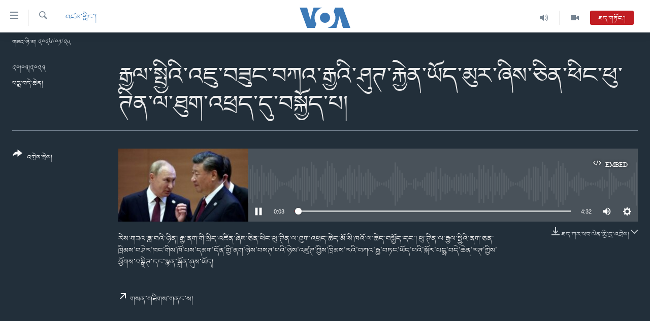

--- FILE ---
content_type: text/html; charset=utf-8
request_url: https://www.voatibetan.com/a/xi-jinping-to-visit-putin-under-shadow-of-war-crimes-warrant/7012778.html
body_size: 11058
content:

<!DOCTYPE html>
<html lang="bo" dir="ltr" class="no-js">
<head>
<link href="/Content/responsive/VOA/bo-CN/VOA-bo-CN.css?&amp;av=0.0.0.0&amp;cb=306" rel="stylesheet"/>
<script src="https://tags.voatibetan.com/voa-pangea/prod/utag.sync.js"></script> <script type='text/javascript' src='https://www.youtube.com/iframe_api' async></script>
<script type="text/javascript">
//a general 'js' detection, must be on top level in <head>, due to CSS performance
document.documentElement.className = "js";
var cacheBuster = "306";
var appBaseUrl = "/";
var imgEnhancerBreakpoints = [0, 144, 256, 408, 650, 1023, 1597];
var isLoggingEnabled = false;
var isPreviewPage = false;
var isLivePreviewPage = false;
if (!isPreviewPage) {
window.RFE = window.RFE || {};
window.RFE.cacheEnabledByParam = window.location.href.indexOf('nocache=1') === -1;
const url = new URL(window.location.href);
const params = new URLSearchParams(url.search);
// Remove the 'nocache' parameter
params.delete('nocache');
// Update the URL without the 'nocache' parameter
url.search = params.toString();
window.history.replaceState(null, '', url.toString());
} else {
window.addEventListener('load', function() {
const links = window.document.links;
for (let i = 0; i < links.length; i++) {
links[i].href = '#';
links[i].target = '_self';
}
})
}
var pwaEnabled = false;
var swCacheDisabled;
</script>
<meta charset="utf-8" />
<title>རྒྱལ་སྤྱིའི་འཇུ་བཟུང་བཀའ་རྒྱའི་ཤུཊ་རྐྱེན་ཡོད་མུར་ཞིས་ཅིན་ཕིང་ཕུ་ཊིན་ལ་ཐུག་འཕྲད་དུ་བསྐྱོད་པ།</title>
<meta name="description" content="རེས་གཟའ་ཟླ་བའི་ཉིན། རྒྱ་ནག་གི་སྲིད་འཛིན་ཞིས་ཅིན་ཕིང་ཕུ་ཊིན་ལ་ཐུག་འཕྲད་ཆེད་མོ་སི་ཁའོ་ལ་ཆེད་བསྐྱོད་དང་། ཕུ་ཊིན་ལ་རྒྱལ་སྤྱིའི་ནག་ཅན་ཁྲིམས་བཤེར་ཁང་གིས་ཁོ་པས་དམག་དོན་གྱི་ནག་ཉེས་བསཊ་པའི་ཉེས་འཛུཊ་ཀྱིས་ཁྲིམས་རའི་བཀའ་རྒྱ་བཏང་ཡོད་པའི་སྐོར་པདྨ་བདེ་ཆེན་ལཊ་ཀྱིས་ཕྱོགས་བསྒྲིཊ་དང་སྙན་སྒྲོན་ཞུས་ཡོད།" />
<meta name="keywords" content="འཛམ་གླིང་།, VOA Tibetan, Tibet News, Dalai Lama, Sikyong, Tibetan TV, Voice of America, CTA, US Tibet, Kunleng, , Xi Jinping to Visit Putin Under Shadow of War-Crimes Warrant , རེས་གཟའ་ཟླ་བའི་ཉིན། རྒྱ་ནག་གི་སྲིད་འཛིན་ཞིས་ཅིན་ཕིང་ཕུ་ཊིན་ལ་ཐུག་འཕྲད་ཆེད། མོ་སི་ཁའོ་ལ་ཆེད་བསྐྱོད་བྱ" />
<meta name="viewport" content="width=device-width, initial-scale=1.0" />
<meta http-equiv="X-UA-Compatible" content="IE=edge" />
<meta name="robots" content="max-image-preview:large"><meta property="fb:pages" content="131905013511959" />
<meta name="msvalidate.01" content="3286EE554B6F672A6F2E608C02343C0E" />
<link href="https://www.voatibetan.com/a/xi-jinping-to-visit-putin-under-shadow-of-war-crimes-warrant/7012778.html" rel="canonical" />
<meta name="apple-mobile-web-app-title" content="ཨ་རིའི་རླུང་འཕྲིན་ཁང་།" />
<meta name="apple-mobile-web-app-status-bar-style" content="black" />
<meta name="apple-itunes-app" content="app-id=632618796, app-argument=//7012778.ltr" />
<meta content="རྒྱལ་སྤྱིའི་འཇུ་བཟུང་བཀའ་རྒྱའི་ཤུཊ་རྐྱེན་ཡོད་མུར་ཞིས་ཅིན་ཕིང་ཕུ་ཊིན་ལ་ཐུག་འཕྲད་དུ་བསྐྱོད་པ།" property="og:title" />
<meta content="རེས་གཟའ་ཟླ་བའི་ཉིན། རྒྱ་ནག་གི་སྲིད་འཛིན་ཞིས་ཅིན་ཕིང་ཕུ་ཊིན་ལ་ཐུག་འཕྲད་ཆེད་མོ་སི་ཁའོ་ལ་ཆེད་བསྐྱོད་དང་། ཕུ་ཊིན་ལ་རྒྱལ་སྤྱིའི་ནག་ཅན་ཁྲིམས་བཤེར་ཁང་གིས་ཁོ་པས་དམག་དོན་གྱི་ནག་ཉེས་བསཊ་པའི་ཉེས་འཛུཊ་ཀྱིས་ཁྲིམས་རའི་བཀའ་རྒྱ་བཏང་ཡོད་པའི་སྐོར་པདྨ་བདེ་ཆེན་ལཊ་ཀྱིས་ཕྱོགས་བསྒྲིཊ་དང་སྙན་སྒྲོན་ཞུས་ཡོད།" property="og:description" />
<meta content="article" property="og:type" />
<meta content="https://www.voatibetan.com/a/xi-jinping-to-visit-putin-under-shadow-of-war-crimes-warrant/7012778.html" property="og:url" />
<meta content="ཝི་ཨོ་ཨེ།" property="og:site_name" />
<meta content="https://www.facebook.com/voatibetan" property="article:publisher" />
<meta content="https://gdb.voanews.com/d0e16c84-be0f-4336-a7b6-9d21dd7bab9c_w1200_h630.jpg" property="og:image" />
<meta content="1200" property="og:image:width" />
<meta content="630" property="og:image:height" />
<meta content="501398666537763" property="fb:app_id" />
<meta content="པདྨ་བདེ་ཆེན།" name="Author" />
<meta content="player" name="twitter:card" />
<meta content="@VOA_Tibet_News" name="twitter:site" />
<meta content="https://www.voatibetan.com/embed/player/article/7012778.html" name="twitter:player" />
<meta content="435" name="twitter:player:width" />
<meta content="314" name="twitter:player:height" />
<meta content="https://voa-audio.voanews.eu/vti/2023/03/20/01000000-0aff-0242-b49f-08db293800ad_32k.mp3" name="twitter:player:stream" />
<meta content="audio/mp3; codecs=&quot;mp3&quot;" name="twitter:player:stream:content_type" />
<meta content="རྒྱལ་སྤྱིའི་འཇུ་བཟུང་བཀའ་རྒྱའི་ཤུཊ་རྐྱེན་ཡོད་མུར་ཞིས་ཅིན་ཕིང་ཕུ་ཊིན་ལ་ཐུག་འཕྲད་དུ་བསྐྱོད་པ།" name="twitter:title" />
<meta content="རེས་གཟའ་ཟླ་བའི་ཉིན། རྒྱ་ནག་གི་སྲིད་འཛིན་ཞིས་ཅིན་ཕིང་ཕུ་ཊིན་ལ་ཐུག་འཕྲད་ཆེད་མོ་སི་ཁའོ་ལ་ཆེད་བསྐྱོད་དང་། ཕུ་ཊིན་ལ་རྒྱལ་སྤྱིའི་ནག་ཅན་ཁྲིམས་བཤེར་ཁང་གིས་ཁོ་པས་དམག་དོན་གྱི་ནག་ཉེས་བསཊ་པའི་ཉེས་འཛུཊ་ཀྱིས་ཁྲིམས་རའི་བཀའ་རྒྱ་བཏང་ཡོད་པའི་སྐོར་པདྨ་བདེ་ཆེན་ལཊ་ཀྱིས་ཕྱོགས་བསྒྲིཊ་དང་སྙན་སྒྲོན་ཞུས་ཡོད།" name="twitter:description" />
<link rel="amphtml" href="https://www.voatibetan.com/amp/xi-jinping-to-visit-putin-under-shadow-of-war-crimes-warrant/7012778.html" />
<script src="/Scripts/responsive/infographics.b?v=dVbZ-Cza7s4UoO3BqYSZdbxQZVF4BOLP5EfYDs4kqEo1&amp;av=0.0.0.0&amp;cb=306"></script>
<script src="/Scripts/responsive/loader.b?v=Q26XNwrL6vJYKjqFQRDnx01Lk2pi1mRsuLEaVKMsvpA1&amp;av=0.0.0.0&amp;cb=306"></script>
<link rel="icon" type="image/svg+xml" href="/Content/responsive/VOA/img/webApp/favicon.svg" />
<link rel="alternate icon" href="/Content/responsive/VOA/img/webApp/favicon.ico" />
<link rel="apple-touch-icon" sizes="152x152" href="/Content/responsive/VOA/img/webApp/ico-152x152.png" />
<link rel="apple-touch-icon" sizes="144x144" href="/Content/responsive/VOA/img/webApp/ico-144x144.png" />
<link rel="apple-touch-icon" sizes="114x114" href="/Content/responsive/VOA/img/webApp/ico-114x114.png" />
<link rel="apple-touch-icon" sizes="72x72" href="/Content/responsive/VOA/img/webApp/ico-72x72.png" />
<link rel="apple-touch-icon-precomposed" href="/Content/responsive/VOA/img/webApp/ico-57x57.png" />
<link rel="icon" sizes="192x192" href="/Content/responsive/VOA/img/webApp/ico-192x192.png" />
<link rel="icon" sizes="128x128" href="/Content/responsive/VOA/img/webApp/ico-128x128.png" />
<meta name="msapplication-TileColor" content="#ffffff" />
<meta name="msapplication-TileImage" content="/Content/responsive/VOA/img/webApp/ico-144x144.png" />
<link rel="alternate" type="application/rss+xml" title="VOA - Top Stories [RSS]" href="/api/" />
<link rel="sitemap" type="application/rss+xml" href="/sitemap.xml" />
</head>
<body class=" nav-no-loaded cc_theme pg-media js-category-to-nav pg-audio nojs-images date-time-enabled">
<script type="text/javascript" >
var analyticsData = {url:"https://www.voatibetan.com/a/xi-jinping-to-visit-putin-under-shadow-of-war-crimes-warrant/7012778.html",property_id:"486",article_uid:"7012778",page_title:"རྒྱལ་སྤྱིའི་འཇུ་བཟུང་བཀའ་རྒྱའི་ཤུཊ་རྐྱེན་ཡོད་མུར་ཞིས་ཅིན་ཕིང་ཕུ་ཊིན་ལ་ཐུག་འཕྲད་དུ་བསྐྱོད་པ།",page_type:"clipsexternal",content_type:"audio",subcontent_type:"clipsexternal",last_modified:"2023-03-20 14:05:13Z",pub_datetime:"2023-03-20 12:03:34Z",pub_year:"2023",pub_month:"03",pub_day:"20",pub_hour:"12",pub_weekday:"Monday",section:"འཛམ་གླིང་།",english_section:"world",byline:"པདྨ་བདེ་ཆེན།",categories:"world",tags:"voa tibetan, tibet news, dalai lama, sikyong, tibetan tv, voice of america, cta, us tibet, kunleng, ;xi jinping to visit putin under shadow of war-crimes warrant ;རེས་གཟའ་ཟླ་བའི་ཉིན། རྒྱ་ནག་གི་སྲིད་འཛིན་ཞིས་ཅིན་ཕིང་ཕུ་ཊིན་ལ་ཐུག་འཕྲད་ཆེད། མོ་སི་ཁའོ་ལ་ཆེད་བསྐྱོད་བྱ",domain:"www.voatibetan.com",language:"Tibetan",language_service:"VOA Tibetan",platform:"web",copied:"no",copied_article:"",copied_title:"",runs_js:"Yes",cms_release:"8.44.0.0.306",enviro_type:"prod",slug:"xi-jinping-to-visit-putin-under-shadow-of-war-crimes-warrant",entity:"VOA",short_language_service:"TIB",platform_short:"W",page_name:"རྒྱལ་སྤྱིའི་འཇུ་བཟུང་བཀའ་རྒྱའི་ཤུཊ་རྐྱེན་ཡོད་མུར་ཞིས་ཅིན་ཕིང་ཕུ་ཊིན་ལ་ཐུག་འཕྲད་དུ་བསྐྱོད་པ།"};
</script>
<noscript><iframe src="https://www.googletagmanager.com/ns.html?id=GTM-N8MP7P" height="0" width="0" style="display:none;visibility:hidden"></iframe></noscript><script type="text/javascript" data-cookiecategory="analytics">
var gtmEventObject = Object.assign({}, analyticsData, {event: 'page_meta_ready'});window.dataLayer = window.dataLayer || [];window.dataLayer.push(gtmEventObject);
if (top.location === self.location) { //if not inside of an IFrame
var renderGtm = "true";
if (renderGtm === "true") {
(function(w,d,s,l,i){w[l]=w[l]||[];w[l].push({'gtm.start':new Date().getTime(),event:'gtm.js'});var f=d.getElementsByTagName(s)[0],j=d.createElement(s),dl=l!='dataLayer'?'&l='+l:'';j.async=true;j.src='//www.googletagmanager.com/gtm.js?id='+i+dl;f.parentNode.insertBefore(j,f);})(window,document,'script','dataLayer','GTM-N8MP7P');
}
}
</script>
<!--Analytics tag js version start-->
<script type="text/javascript" data-cookiecategory="analytics">
var utag_data = Object.assign({}, analyticsData, {});
if(typeof(TealiumTagFrom)==='function' && typeof(TealiumTagSearchKeyword)==='function') {
var utag_from=TealiumTagFrom();var utag_searchKeyword=TealiumTagSearchKeyword();
if(utag_searchKeyword!=null && utag_searchKeyword!=='' && utag_data["search_keyword"]==null) utag_data["search_keyword"]=utag_searchKeyword;if(utag_from!=null && utag_from!=='') utag_data["from"]=TealiumTagFrom();}
if(window.top!== window.self&&utag_data.page_type==="snippet"){utag_data.page_type = 'iframe';}
try{if(window.top!==window.self&&window.self.location.hostname===window.top.location.hostname){utag_data.platform = 'self-embed';utag_data.platform_short = 'se';}}catch(e){if(window.top!==window.self&&window.self.location.search.includes("platformType=self-embed")){utag_data.platform = 'cross-promo';utag_data.platform_short = 'cp';}}
(function(a,b,c,d){ a="https://tags.voatibetan.com/voa-pangea/prod/utag.js"; b=document;c="script";d=b.createElement(c);d.src=a;d.type="text/java"+c;d.async=true; a=b.getElementsByTagName(c)[0];a.parentNode.insertBefore(d,a); })();
</script>
<!--Analytics tag js version end-->
<!-- Analytics tag management NoScript -->
<noscript>
<img style="position: absolute; border: none;" src="https://ssc.voatibetan.com/b/ss/bbgprod,bbgentityvoa/1/G.4--NS/1674754989?pageName=voa%3atib%3aw%3aclipsexternal%3a%e0%bd%a2%e0%be%92%e0%be%b1%e0%bd%a3%e0%bc%8b%e0%bd%a6%e0%be%a4%e0%be%b1%e0%bd%b2%e0%bd%a0%e0%bd%b2%e0%bc%8b%e0%bd%a0%e0%bd%87%e0%bd%b4%e0%bc%8b%e0%bd%96%e0%bd%9f%e0%bd%b4%e0%bd%84%e0%bc%8b%e0%bd%96%e0%bd%80%e0%bd%a0%e0%bc%8b%e0%bd%a2%e0%be%92%e0%be%b1%e0%bd%a0%e0%bd%b2%e0%bc%8b%e0%bd%a4%e0%bd%b4%e0%bd%8a%e0%bc%8b%e0%bd%a2%e0%be%90%e0%be%b1%e0%bd%ba%e0%bd%93%e0%bc%8b%e0%bd%a1%e0%bd%bc%e0%bd%91%e0%bc%8b%e0%bd%98%e0%bd%b4%e0%bd%a2%e0%bc%8b%e0%bd%9e%e0%bd%b2%e0%bd%a6%e0%bc%8b%e0%bd%85%e0%bd%b2%e0%bd%93%e0%bc%8b%e0%bd%95%e0%bd%b2%e0%bd%84%e0%bc%8b%e0%bd%95%e0%bd%b4%e0%bc%8b%e0%bd%8a%e0%bd%b2%e0%bd%93%e0%bc%8b%e0%bd%a3%e0%bc%8b%e0%bd%90%e0%bd%b4%e0%bd%82%e0%bc%8b%e0%bd%a0%e0%bd%95%e0%be%b2%e0%bd%91%e0%bc%8b%e0%bd%91%e0%bd%b4%e0%bc%8b%e0%bd%96%e0%bd%a6%e0%be%90%e0%be%b1%e0%bd%bc%e0%bd%91%e0%bc%8b%e0%bd%94%e0%bc%8d&amp;c6=%e0%bd%a2%e0%be%92%e0%be%b1%e0%bd%a3%e0%bc%8b%e0%bd%a6%e0%be%a4%e0%be%b1%e0%bd%b2%e0%bd%a0%e0%bd%b2%e0%bc%8b%e0%bd%a0%e0%bd%87%e0%bd%b4%e0%bc%8b%e0%bd%96%e0%bd%9f%e0%bd%b4%e0%bd%84%e0%bc%8b%e0%bd%96%e0%bd%80%e0%bd%a0%e0%bc%8b%e0%bd%a2%e0%be%92%e0%be%b1%e0%bd%a0%e0%bd%b2%e0%bc%8b%e0%bd%a4%e0%bd%b4%e0%bd%8a%e0%bc%8b%e0%bd%a2%e0%be%90%e0%be%b1%e0%bd%ba%e0%bd%93%e0%bc%8b%e0%bd%a1%e0%bd%bc%e0%bd%91%e0%bc%8b%e0%bd%98%e0%bd%b4%e0%bd%a2%e0%bc%8b%e0%bd%9e%e0%bd%b2%e0%bd%a6%e0%bc%8b%e0%bd%85%e0%bd%b2%e0%bd%93%e0%bc%8b%e0%bd%95%e0%bd%b2%e0%bd%84%e0%bc%8b%e0%bd%95%e0%bd%b4%e0%bc%8b%e0%bd%8a%e0%bd%b2%e0%bd%93%e0%bc%8b%e0%bd%a3%e0%bc%8b%e0%bd%90%e0%bd%b4%e0%bd%82%e0%bc%8b%e0%bd%a0%e0%bd%95%e0%be%b2%e0%bd%91%e0%bc%8b%e0%bd%91%e0%bd%b4%e0%bc%8b%e0%bd%96%e0%bd%a6%e0%be%90%e0%be%b1%e0%bd%bc%e0%bd%91%e0%bc%8b%e0%bd%94%e0%bc%8d&amp;v36=8.44.0.0.306&amp;v6=D=c6&amp;g=https%3a%2f%2fwww.voatibetan.com%2fa%2fxi-jinping-to-visit-putin-under-shadow-of-war-crimes-warrant%2f7012778.html&amp;c1=D=g&amp;v1=D=g&amp;events=event1&amp;c16=voa%20tibetan&amp;v16=D=c16&amp;c5=world&amp;v5=D=c5&amp;ch=%e0%bd%a0%e0%bd%9b%e0%bd%98%e0%bc%8b%e0%bd%82%e0%be%b3%e0%bd%b2%e0%bd%84%e0%bc%8b%e0%bc%8d&amp;c15=tibetan&amp;v15=D=c15&amp;c4=audio&amp;v4=D=c4&amp;c14=7012778&amp;v14=D=c14&amp;v20=no&amp;c17=web&amp;v17=D=c17&amp;mcorgid=518abc7455e462b97f000101%40adobeorg&amp;server=www.voatibetan.com&amp;pageType=D=c4&amp;ns=bbg&amp;v29=D=server&amp;v25=voa&amp;v30=486&amp;v105=D=User-Agent " alt="analytics" width="1" height="1" /></noscript>
<!-- End of Analytics tag management NoScript -->
<!--*** Accessibility links - For ScreenReaders only ***-->
<section>
<div class="sr-only">
<h2>ངོ་འཕྲད་བདེ་བའི་དྲ་འབྲེལ། </h2>
<ul>
<li><a href="#content" data-disable-smooth-scroll="1">གཞུང་དངོས་ལ་ཐད་བསྐྱོད། </a></li>
<li><a href="#navigation" data-disable-smooth-scroll="1">དཀར་ཆག་ལ་ཐད་བསྐྱོད།</a></li>
<li><a href="#txtHeaderSearch" data-disable-smooth-scroll="1">ཐད་ཀར་འཚོལ་ཞིབ་ལ་བསྐྱོད།</a></li>
</ul>
</div>
</section>
<div dir="ltr">
<div id="page">
<aside>
<div class="ctc-message pos-fix">
<div class="ctc-message__inner">Link has been copied to clipboard</div>
</div>
</aside>
<div class="hdr-20 hdr-20--big">
<div class="hdr-20__inner">
<div class="hdr-20__max pos-rel">
<div class="hdr-20__side hdr-20__side--primary d-flex">
<label data-for="main-menu-ctrl" data-switcher-trigger="true" data-switch-target="main-menu-ctrl" class="burger hdr-trigger pos-rel trans-trigger" data-trans-evt="click" data-trans-id="menu">
<span class="ico ico-close hdr-trigger__ico hdr-trigger__ico--close burger__ico burger__ico--close"></span>
<span class="ico ico-menu hdr-trigger__ico hdr-trigger__ico--open burger__ico burger__ico--open"></span>
</label>
<div class="menu-pnl pos-fix trans-target" data-switch-target="main-menu-ctrl" data-trans-id="menu">
<div class="menu-pnl__inner">
<nav class="main-nav menu-pnl__item menu-pnl__item--first">
<ul class="main-nav__list accordeon" data-analytics-tales="false" data-promo-name="link" data-location-name="nav,secnav">
<li class="main-nav__item">
<a class="main-nav__item-name main-nav__item-name--link" href="/Tibet" title="བོད།" data-item-name="Tibetnews" >བོད།</a>
</li>
<li class="main-nav__item">
<a class="main-nav__item-name main-nav__item-name--link" href="/p/8411.html" title="མདུན་ངོས།" data-item-name="homepage-2023" >མདུན་ངོས།</a>
</li>
<li class="main-nav__item">
<a class="main-nav__item-name main-nav__item-name--link" href="/p/8025.html" title="ཨ་རི།" data-item-name="USnews" >ཨ་རི།</a>
</li>
<li class="main-nav__item">
<a class="main-nav__item-name main-nav__item-name--link" href="/China" title="རྒྱ་ནག" data-item-name="Chinanews" >རྒྱ་ནག</a>
</li>
<li class="main-nav__item">
<a class="main-nav__item-name main-nav__item-name--link" href="/z/2254" title="འཛམ་གླིང་།" data-item-name="world" >འཛམ་གླིང་།</a>
</li>
<li class="main-nav__item">
<a class="main-nav__item-name main-nav__item-name--link" href="/z/6423" title="ཧི་མ་ལ་ཡ།" data-item-name="himalayas" >ཧི་མ་ལ་ཡ།</a>
</li>
<li class="main-nav__item accordeon__item" data-switch-target="menu-item-657">
<label class="main-nav__item-name main-nav__item-name--label accordeon__control-label" data-switcher-trigger="true" data-for="menu-item-657">
བརྙན་འཕྲིན།
<span class="ico ico-chevron-down main-nav__chev"></span>
</label>
<div class="main-nav__sub-list">
<a class="main-nav__item-name main-nav__item-name--link main-nav__item-name--sub" href="/z/2643" title="ཀུན་གླེང་གསར་འགྱུར།" data-item-name="kunleng-news" >ཀུན་གླེང་གསར་འགྱུར།</a>
<a class="main-nav__item-name main-nav__item-name--link main-nav__item-name--sub" href="/z/2642" title="ཀུན་གླེང་།" data-item-name="kunleng-discussion" >ཀུན་གླེང་།</a>
<a class="main-nav__item-name main-nav__item-name--link main-nav__item-name--sub" href="/z/2644" title="དྲ་སྣང་གི་བོད།" data-item-name="cyber-tibet" >དྲ་སྣང་གི་བོད།</a>
<a class="main-nav__item-name main-nav__item-name--link main-nav__item-name--sub" href="/z/3379" title="དྲ་བརྙན་གསར་འགྱུར།" data-item-name="headline-news" >དྲ་བརྙན་གསར་འགྱུར།</a>
<a class="main-nav__item-name main-nav__item-name--link main-nav__item-name--sub" href="/z/3380" title="ཁ་བའི་མི་སྣ།" data-item-name="khawae-mina" >ཁ་བའི་མི་སྣ།</a>
<a class="main-nav__item-name main-nav__item-name--link main-nav__item-name--sub" href="/z/5593" title="བུད་མེད་ལེ་ཚན།" data-item-name="women-transforming-tv" >བུད་མེད་ལེ་ཚན།</a>
<a class="main-nav__item-name main-nav__item-name--link main-nav__item-name--sub" href="/z/5656" title="དཔེ་ཀློག" data-item-name="pelok" >དཔེ་ཀློག</a>
<a class="main-nav__item-name main-nav__item-name--link main-nav__item-name--sub" href="/z/7108" title="ཆབ་སྲིད་བཙོན་པ་ངོ་སྤྲོད།" data-item-name="prisoner-in-focus" >ཆབ་སྲིད་བཙོན་པ་ངོ་སྤྲོད།</a>
</div>
</li>
<li class="main-nav__item accordeon__item" data-switch-target="menu-item-858">
<label class="main-nav__item-name main-nav__item-name--label accordeon__control-label" data-switcher-trigger="true" data-for="menu-item-858">
རླུང་འཕྲིན།
<span class="ico ico-chevron-down main-nav__chev"></span>
</label>
<div class="main-nav__sub-list">
<a class="main-nav__item-name main-nav__item-name--link main-nav__item-name--sub" href="/z/2623" title="སྔ་དྲོའི་གསར་འགྱུར།" data-item-name="tibetan-0000utc-world-news" >སྔ་དྲོའི་གསར་འགྱུར།</a>
<a class="main-nav__item-name main-nav__item-name--link main-nav__item-name--sub" href="/z/6073" title="དགོང་དྲོའི་གསར་འགྱུར།" data-item-name="tibetan-1400utc-worldnews" >དགོང་དྲོའི་གསར་འགྱུར།</a>
<a class="main-nav__item-name main-nav__item-name--link main-nav__item-name--sub" href="/z/2684" title="བགྲོ་གླེང་མདུན་ལྕོག" data-item-name="table-talk" >བགྲོ་གླེང་མདུན་ལྕོག</a>
<a class="main-nav__item-name main-nav__item-name--link main-nav__item-name--sub" href="/z/3512" title="བསྐྱར་ཞིབ།" data-item-name="second-take" >བསྐྱར་ཞིབ།</a>
<a class="main-nav__item-name main-nav__item-name--link main-nav__item-name--sub" href="/z/6976" title="པོ་ཊི་ཁ་སི།" data-item-name="podcast" >པོ་ཊི་ཁ་སི།</a>
<a class="main-nav__item-name main-nav__item-name--link main-nav__item-name--sub" href="/z/5655" title="དཔེ་ཀློག" data-item-name="pelok-radio" >དཔེ་ཀློག</a>
<a class="main-nav__item-name main-nav__item-name--link main-nav__item-name--sub" href="/z/2652" title="ཕ་ཡུལ་གླེང་སྟེགས།" data-item-name="phayul-lengthig" >ཕ་ཡུལ་གླེང་སྟེགས།</a>
<a class="main-nav__item-name main-nav__item-name--link main-nav__item-name--sub" href="/z/2624" title="ཆོས་རིག་ལེ་ཚན།" data-item-name="buddhism-culture" >ཆོས་རིག་ལེ་ཚན།</a>
<a class="main-nav__item-name main-nav__item-name--link main-nav__item-name--sub" href="/z/2685" title="གཞོན་སྐྱེས་དང་ཤེས་ཡོན།" data-item-name="youth-education" >གཞོན་སྐྱེས་དང་ཤེས་ཡོན།</a>
<a class="main-nav__item-name main-nav__item-name--link main-nav__item-name--sub" href="/z/2641" title="འཕྲོད་བསྟེན་དང་དོན་ལྡན་གྱི་མི་ཚེ།" data-item-name="healthy-lifestyle" >འཕྲོད་བསྟེན་དང་དོན་ལྡན་གྱི་མི་ཚེ།</a>
<a class="main-nav__item-name main-nav__item-name--link main-nav__item-name--sub" href="/z/2649" title="གངས་རིའི་བྲག་ཅ།" data-item-name="tibet-in-review" >གངས་རིའི་བྲག་ཅ།</a>
<a class="main-nav__item-name main-nav__item-name--link main-nav__item-name--sub" href="/z/5548" title="བུད་མེད།" data-item-name="women-transforming" >བུད་མེད།</a>
<a class="main-nav__item-name main-nav__item-name--link main-nav__item-name--sub" href="/z/2648" title="སོ་ཡ་ལ། བོད་ཀྱི་གླུ་གཞས།" data-item-name="soyala-contemporary-tibetan-music" >སོ་ཡ་ལ། བོད་ཀྱི་གླུ་གཞས།</a>
</div>
</li>
<li class="main-nav__item">
<a class="main-nav__item-name main-nav__item-name--link" href="/z/7016" title="གསར་འགོད་རང་དབང་།" data-item-name="Press-Freedom" >གསར་འགོད་རང་དབང་།</a>
</li>
</ul>
</nav>
<div class="menu-pnl__item">
<a href="https://learningenglish.voanews.com/" class="menu-pnl__item-link" alt="Learning English">Learning English</a>
</div>
<div class="menu-pnl__item menu-pnl__item--social">
<h5 class="menu-pnl__sub-head">རྗེས་འབྲངས།</h5>
<a href="https://facebook.com/voatibetan" title="ངོ་དེབ་བརྒྱུད་རྗེས་འབྲང་།" data-analytics-text="follow_on_facebook" class="btn btn--rounded btn--social-inverted menu-pnl__btn js-social-btn btn-facebook" target="_blank" rel="noopener">
<span class="ico ico-facebook-alt ico--rounded"></span>
</a>
<a href="https://twitter.com/VOATibetan" title="ཌི་ཝི་ཌར་བརྒྱུད་རྗེས་འབྲང་།" data-analytics-text="follow_on_twitter" class="btn btn--rounded btn--social-inverted menu-pnl__btn js-social-btn btn-twitter" target="_blank" rel="noopener">
<span class="ico ico-twitter ico--rounded"></span>
</a>
<a href="https://www.youtube.com/VOATibetan" title="Youtube བརྒྱུད་གཟིགས།" data-analytics-text="follow_on_youtube" class="btn btn--rounded btn--social-inverted menu-pnl__btn js-social-btn btn-youtube" target="_blank" rel="noopener">
<span class="ico ico-youtube ico--rounded"></span>
</a>
<a href="https://www.instagram.com/VOATibetan" title="Follow us on Instagram" data-analytics-text="follow_on_instagram" class="btn btn--rounded btn--social-inverted menu-pnl__btn js-social-btn btn-instagram" target="_blank" rel="noopener">
<span class="ico ico-instagram ico--rounded"></span>
</a>
</div>
<div class="menu-pnl__item">
<a href="/navigation/allsites" class="menu-pnl__item-link">
<span class="ico ico-languages "></span>
སྐད་ཡིག
</a>
</div>
</div>
</div>
<label data-for="top-search-ctrl" data-switcher-trigger="true" data-switch-target="top-search-ctrl" class="top-srch-trigger hdr-trigger">
<span class="ico ico-close hdr-trigger__ico hdr-trigger__ico--close top-srch-trigger__ico top-srch-trigger__ico--close"></span>
<span class="ico ico-search hdr-trigger__ico hdr-trigger__ico--open top-srch-trigger__ico top-srch-trigger__ico--open"></span>
</label>
<div class="srch-top srch-top--in-header" data-switch-target="top-search-ctrl">
<div class="container">
<form action="/s" class="srch-top__form srch-top__form--in-header" id="form-topSearchHeader" method="get" role="search"><label for="txtHeaderSearch" class="sr-only">འཚོལ།</label>
<input type="text" id="txtHeaderSearch" name="k" placeholder="ཡིག་ཐོག་འཚོལ།" accesskey="s" value="" class="srch-top__input analyticstag-event" onkeydown="if (event.keyCode === 13) { FireAnalyticsTagEventOnSearch('search', $dom.get('#txtHeaderSearch')[0].value) }" />
<button title="འཚོལ།" type="submit" class="btn btn--top-srch analyticstag-event" onclick="FireAnalyticsTagEventOnSearch('search', $dom.get('#txtHeaderSearch')[0].value) ">
<span class="ico ico-search"></span>
</button></form>
</div>
</div>
<a href="/" class="main-logo-link">
<img src="/Content/responsive/VOA/bo-CN/img/logo-compact.svg" class="main-logo main-logo--comp" alt="site logo">
<img src="/Content/responsive/VOA/bo-CN/img/logo.svg" class="main-logo main-logo--big" alt="site logo">
</a>
</div>
<div class="hdr-20__side hdr-20__side--secondary d-flex">
<a href="/z/2256" title="Video" class="hdr-20__secondary-item" data-item-name="video">
<span class="ico ico-video hdr-20__secondary-icon"></span>
</a>
<a href="/z/2255" title="Audio" class="hdr-20__secondary-item" data-item-name="audio">
<span class="ico ico-audio hdr-20__secondary-icon"></span>
</a>
<a href="/s" title="འཚོལ།" class="hdr-20__secondary-item hdr-20__secondary-item--search" data-item-name="search">
<span class="ico ico-search hdr-20__secondary-icon hdr-20__secondary-icon--search"></span>
</a>
<div class="hdr-20__secondary-item live-b-drop">
<div class="live-b-drop__off">
<a href="/live/audio/57" class="live-b-drop__link" title="ཐད་གཏོང་།" data-item-name="live">
<span class="badge badge--live-btn badge--live">
ཐད་གཏོང་།
</span>
</a>
</div>
<div class="live-b-drop__on hidden">
<label data-for="live-ctrl" data-switcher-trigger="true" data-switch-target="live-ctrl" class="live-b-drop__label pos-rel">
<span class="badge badge--live badge--live-btn">
ཐད་གཏོང་།
</span>
<span class="ico ico-close live-b-drop__label-ico live-b-drop__label-ico--close"></span>
</label>
<div class="live-b-drop__panel" id="targetLivePanelDiv" data-switch-target="live-ctrl"></div>
</div>
</div>
<div class="srch-bottom">
<form action="/s" class="srch-bottom__form d-flex" id="form-bottomSearch" method="get" role="search"><label for="txtSearch" class="sr-only">འཚོལ།</label>
<input type="search" id="txtSearch" name="k" placeholder="ཡིག་ཐོག་འཚོལ།" accesskey="s" value="" class="srch-bottom__input analyticstag-event" onkeydown="if (event.keyCode === 13) { FireAnalyticsTagEventOnSearch('search', $dom.get('#txtSearch')[0].value) }" />
<button title="འཚོལ།" type="submit" class="btn btn--bottom-srch analyticstag-event" onclick="FireAnalyticsTagEventOnSearch('search', $dom.get('#txtSearch')[0].value) ">
<span class="ico ico-search"></span>
</button></form>
</div>
</div>
<img src="/Content/responsive/VOA/bo-CN/img/logo-print.gif" class="logo-print" alt="site logo">
<img src="/Content/responsive/VOA/bo-CN/img/logo-print_color.png" class="logo-print logo-print--color" alt="site logo">
</div>
</div>
</div>
<script>
if (document.body.className.indexOf('pg-home') > -1) {
var nav2In = document.querySelector('.hdr-20__inner');
var nav2Sec = document.querySelector('.hdr-20__side--secondary');
var secStyle = window.getComputedStyle(nav2Sec);
if (nav2In && window.pageYOffset < 150 && secStyle['position'] !== 'fixed') {
nav2In.classList.add('hdr-20__inner--big')
}
}
</script>
<div class="c-hlights c-hlights--breaking c-hlights--no-item" data-hlight-display="mobile,desktop">
<div class="c-hlights__wrap container p-0">
<div class="c-hlights__nav">
<a role="button" href="#" title="སྔོན་མ།">
<span class="ico ico-chevron-backward m-0"></span>
<span class="sr-only">སྔོན་མ།</span>
</a>
<a role="button" href="#" title="རྗེས་མ།">
<span class="ico ico-chevron-forward m-0"></span>
<span class="sr-only">རྗེས་མ།</span>
</a>
</div>
<span class="c-hlights__label">
<span class="">Breaking News</span>
<span class="switcher-trigger">
<label data-for="more-less-1" data-switcher-trigger="true" class="switcher-trigger__label switcher-trigger__label--more p-b-0" title="དེ་ལས་མང་།">
<span class="ico ico-chevron-down"></span>
</label>
<label data-for="more-less-1" data-switcher-trigger="true" class="switcher-trigger__label switcher-trigger__label--less p-b-0" title="Show less">
<span class="ico ico-chevron-up"></span>
</label>
</span>
</span>
<ul class="c-hlights__items switcher-target" data-switch-target="more-less-1">
</ul>
</div>
</div> <div class="date-time-area ">
<div class="container">
<span class="date-time">
གཟའ་ཉི་མ། ༢༠༢༦/༠༡/༢༥
</span>
</div>
</div>
<div id="content">
<div class="media-container">
<div class="container">
<div class="hdr-container">
<div class="row">
<div class="col-category col-xs-12 col-md-2 pull-left"> <div class="category js-category">
<a class="" href="/z/2254">འཛམ་གླིང་།</a> </div>
</div><div class="col-title col-xs-12 col-lg-10 pull-right"> <h1 class="">
རྒྱལ་སྤྱིའི་འཇུ་བཟུང་བཀའ་རྒྱའི་ཤུཊ་རྐྱེན་ཡོད་མུར་ཞིས་ཅིན་ཕིང་ཕུ་ཊིན་ལ་ཐུག་འཕྲད་དུ་བསྐྱོད་པ།
</h1>
</div><div class="col-publishing-details col-xs-12 col-md-2 pull-left"> <div class="publishing-details ">
<div class="published">
<span class="date" title="Tibet Time">
<time pubdate="pubdate" datetime="2023-03-20T20:03:34+08:00">
༢༠།༠༣།༢༠༢༣
</time>
</span>
</div>
<div class="links">
<ul class="links__list links__list--column">
<li class="links__item">
<a class="links__item-link" href="/author/པདྨ་བདེ་ཆེན།/yvkir" title="པདྨ་བདེ་ཆེན།">པདྨ་བདེ་ཆེན།</a>
</li>
</ul>
</div>
</div>
</div><div class="col-lg-12 separator"> <div class="separator">
<hr class="title-line" />
</div>
</div><div class="col-multimedia col-xs-12 col-md-10 pull-right"> <div class="media-pholder media-pholder--audio ">
<div class="c-sticky-container" data-poster="https://gdb.voanews.com/d0e16c84-be0f-4336-a7b6-9d21dd7bab9c_w250_r1.jpg">
<div class="c-sticky-element" data-sp_api="pangea-video" data-persistent data-persistent-browse-out >
<div class="c-mmp c-mmp--enabled c-mmp--loading c-mmp--audio c-mmp--detail c-mmp--has-poster c-sticky-element__swipe-el"
data-player_id="" data-title="རྒྱལ་སྤྱིའི་འཇུ་བཟུང་བཀའ་རྒྱའི་ཤུཊ་རྐྱེན་ཡོད་མུར་ཞིས་ཅིན་ཕིང་ཕུ་ཊིན་ལ་ཐུག་འཕྲད་དུ་བསྐྱོད་པ།" data-hide-title="False"
data-breakpoint_s="320" data-breakpoint_m="640" data-breakpoint_l="992"
data-hlsjs-src="/Scripts/responsive/hls.b"
data-bypass-dash-for-vod="true"
data-bypass-dash-for-live-video="true"
data-bypass-dash-for-live-audio="true"
id="player7012778">
<div class="c-mmp__poster js-poster">
<img src="https://gdb.voanews.com/d0e16c84-be0f-4336-a7b6-9d21dd7bab9c_w250_r1.jpg" alt="རྒྱལ་སྤྱིའི་འཇུ་བཟུང་བཀའ་རྒྱའི་ཤུཊ་རྐྱེན་ཡོད་མུར་ཞིས་ཅིན་ཕིང་ཕུ་ཊིན་ལ་ཐུག་འཕྲད་དུ་བསྐྱོད་པ།" title="རྒྱལ་སྤྱིའི་འཇུ་བཟུང་བཀའ་རྒྱའི་ཤུཊ་རྐྱེན་ཡོད་མུར་ཞིས་ཅིན་ཕིང་ཕུ་ཊིན་ལ་ཐུག་འཕྲད་དུ་བསྐྱོད་པ།" class="c-mmp__poster-image-h" />
</div>
<a class="c-mmp__fallback-link" href="https://voa-audio.voanews.eu/vti/2023/03/20/01000000-0aff-0242-b49f-08db293800ad.mp3">
<span class="c-mmp__fallback-link-icon">
<span class="ico ico-audio"></span>
</span>
</a>
<div class="c-spinner">
<img src="/Content/responsive/img/player-spinner.png" alt="please wait" title="please wait" />
</div>
<div class="c-mmp__player">
<audio src="https://voa-audio.voanews.eu/vti/2023/03/20/01000000-0aff-0242-b49f-08db293800ad.mp3" data-fallbacksrc="" data-fallbacktype="" data-type="audio/mp3" data-info="48 kbps" data-sources="[{&quot;AmpSrc&quot;:&quot;https://voa-audio.voanews.eu/vti/2023/03/20/01000000-0aff-0242-b49f-08db293800ad_32k.mp3&quot;,&quot;Src&quot;:&quot;https://voa-audio.voanews.eu/vti/2023/03/20/01000000-0aff-0242-b49f-08db293800ad_32k.mp3&quot;,&quot;Type&quot;:&quot;audio/mp3&quot;,&quot;DataInfo&quot;:&quot;32 kbps&quot;,&quot;Url&quot;:null,&quot;BlockAutoTo&quot;:null,&quot;BlockAutoFrom&quot;:null}]" data-pub_datetime="2023-03-20 20:03:34Z" data-lt-on-play="0" data-lt-url="" data-autoplay data-preload webkit-playsinline="webkit-playsinline" playsinline="playsinline" style="width:100%;height:140px" title="རྒྱལ་སྤྱིའི་འཇུ་བཟུང་བཀའ་རྒྱའི་ཤུཊ་རྐྱེན་ཡོད་མུར་ཞིས་ཅིན་ཕིང་ཕུ་ཊིན་ལ་ཐུག་འཕྲད་དུ་བསྐྱོད་པ།">
</audio>
</div>
<div class="c-mmp__overlay c-mmp__overlay--title c-mmp__overlay--partial c-mmp__overlay--disabled c-mmp__overlay--slide-from-top js-c-mmp__title-overlay">
<span class="c-mmp__overlay-actions c-mmp__overlay-actions-top js-overlay-actions">
<span class="c-mmp__overlay-actions-link c-mmp__overlay-actions-link--embed js-btn-embed-overlay" title="Embed">
<span class="c-mmp__overlay-actions-link-ico ico ico-embed-code"></span>
<span class="c-mmp__overlay-actions-link-text">Embed</span>
</span>
<span class="c-mmp__overlay-actions-link c-mmp__overlay-actions-link--close-sticky c-sticky-element__close-el" title="ཁ་རྒྱག་པ།">
<span class="c-mmp__overlay-actions-link-ico ico ico-close"></span>
</span>
</span>
<div class="c-mmp__overlay-title js-overlay-title">
<h5 class="c-mmp__overlay-media-title">
<a class="js-media-title-link" href="/a/xi-jinping-to-visit-putin-under-shadow-of-war-crimes-warrant/7012778.html" target="_blank" rel="noopener" title="རྒྱལ་སྤྱིའི་འཇུ་བཟུང་བཀའ་རྒྱའི་ཤུཊ་རྐྱེན་ཡོད་མུར་ཞིས་ཅིན་ཕིང་ཕུ་ཊིན་ལ་ཐུག་འཕྲད་དུ་བསྐྱོད་པ།">རྒྱལ་སྤྱིའི་འཇུ་བཟུང་བཀའ་རྒྱའི་ཤུཊ་རྐྱེན་ཡོད་མུར་ཞིས་ཅིན་ཕིང་ཕུ་ཊིན་ལ་ཐུག་འཕྲད་དུ་བསྐྱོད་པ།</a>
</h5>
</div>
</div>
<div class="c-mmp__overlay c-mmp__overlay--sharing c-mmp__overlay--disabled c-mmp__overlay--slide-from-bottom js-c-mmp__sharing-overlay">
<span class="c-mmp__overlay-actions">
<span class="c-mmp__overlay-actions-link c-mmp__overlay-actions-link--embed js-btn-embed-overlay" title="Embed">
<span class="c-mmp__overlay-actions-link-ico ico ico-embed-code"></span>
<span class="c-mmp__overlay-actions-link-text">Embed</span>
</span>
<span class="c-mmp__overlay-actions-link c-mmp__overlay-actions-link--close js-btn-close-overlay" title="ཁ་རྒྱག་པ།">
<span class="c-mmp__overlay-actions-link-ico ico ico-close"></span>
</span>
</span>
<div class="c-mmp__overlay-tabs">
<div class="c-mmp__overlay-tab c-mmp__overlay-tab--disabled c-mmp__overlay-tab--slide-backward js-tab-embed-overlay" data-trigger="js-btn-embed-overlay" data-embed-source="//www.voatibetan.com/embed/player/0/7012778.html?type=audio" role="form">
<div class="c-mmp__overlay-body c-mmp__overlay-body--centered-vertical">
<div class="column">
<div class="c-mmp__status-msg ta-c js-message-embed-code-copied" role="tooltip">
The code has been copied to your clipboard.
</div>
<div class="c-mmp__form-group ta-c">
<input type="text" name="embed_code" class="c-mmp__input-text js-embed-code" dir="ltr" value="" readonly />
<span class="c-mmp__input-btn js-btn-copy-embed-code" title="Copy to clipboard"><span class="ico ico-content-copy"></span></span>
</div>
</div>
</div>
</div>
<div class="c-mmp__overlay-tab c-mmp__overlay-tab--disabled c-mmp__overlay-tab--slide-forward js-tab-sharing-overlay" data-trigger="js-btn-sharing-overlay" role="form">
<div class="c-mmp__overlay-body c-mmp__overlay-body--centered-vertical">
<div class="column">
<div class="c-mmp__status-msg ta-c js-message-share-url-copied" role="tooltip">
The URL has been copied to your clipboard
</div>
<div class="not-apply-to-sticky audio-fl-bwd">
<aside class="player-content-share share share--mmp" role="complementary"
data-share-url="https://www.voatibetan.com/a/7012778.html" data-share-title="རྒྱལ་སྤྱིའི་འཇུ་བཟུང་བཀའ་རྒྱའི་ཤུཊ་རྐྱེན་ཡོད་མུར་ཞིས་ཅིན་ཕིང་ཕུ་ཊིན་ལ་ཐུག་འཕྲད་དུ་བསྐྱོད་པ།" data-share-text="">
<ul class="share__list">
<li class="share__item">
<a href="https://facebook.com/sharer.php?u=https%3a%2f%2fwww.voatibetan.com%2fa%2f7012778.html"
data-analytics-text="share_on_facebook"
title="Facebook" target="_blank"
class="btn bg-transparent js-social-btn">
<span class="ico ico-facebook fs_xl "></span>
</a>
</li>
<li class="share__item">
<a href="https://twitter.com/share?url=https%3a%2f%2fwww.voatibetan.com%2fa%2f7012778.html&amp;text=%e0%bd%a2%e0%be%92%e0%be%b1%e0%bd%a3%e0%bc%8b%e0%bd%a6%e0%be%a4%e0%be%b1%e0%bd%b2%e0%bd%a0%e0%bd%b2%e0%bc%8b%e0%bd%a0%e0%bd%87%e0%bd%b4%e0%bc%8b%e0%bd%96%e0%bd%9f%e0%bd%b4%e0%bd%84%e0%bc%8b%e0%bd%96%e0%bd%80%e0%bd%a0%e0%bc%8b%e0%bd%a2%e0%be%92%e0%be%b1%e0%bd%a0%e0%bd%b2%e0%bc%8b%e0%bd%a4%e0%bd%b4%e0%bd%8a%e0%bc%8b%e0%bd%a2%e0%be%90%e0%be%b1%e0%bd%ba%e0%bd%93%e0%bc%8b%e0%bd%a1%e0%bd%bc%e0%bd%91%e0%bc%8b%e0%bd%98%e0%bd%b4%e0%bd%a2%e0%bc%8b%e0%bd%9e%e0%bd%b2%e0%bd%a6%e0%bc%8b%e0%bd%85%e0%bd%b2%e0%bd%93%e0%bc%8b%e0%bd%95%e0%bd%b2%e0%bd%84%e0%bc%8b%e0%bd%95%e0%bd%b4%e0%bc%8b%e0%bd%8a%e0%bd%b2%e0%bd%93%e0%bc%8b%e0%bd%a3%e0%bc%8b%e0%bd%90%e0%bd%b4%e0%bd%82%e0%bc%8b%e0%bd%a0%e0%bd%95%e0%be%b2%e0%bd%91%e0%bc%8b%e0%bd%91%e0%bd%b4%e0%bc%8b%e0%bd%96%e0%bd%a6%e0%be%90%e0%be%b1%e0%bd%bc%e0%bd%91%e0%bc%8b%e0%bd%94%e0%bc%8d"
data-analytics-text="share_on_twitter"
title="Twitter" target="_blank"
class="btn bg-transparent js-social-btn">
<span class="ico ico-twitter fs_xl "></span>
</a>
</li>
<li class="share__item">
<a href="/a/7012778.html" title="Share this media" class="btn bg-transparent" target="_blank" rel="noopener">
<span class="ico ico-ellipsis fs_xl "></span>
</a>
</li>
</ul>
</aside>
</div>
<hr class="c-mmp__separator-line audio-fl-bwd xs-hidden s-hidden" />
<div class="c-mmp__form-group ta-c audio-fl-bwd xs-hidden s-hidden">
<input type="text" name="share_url" class="c-mmp__input-text js-share-url" value="https://www.voatibetan.com/a/xi-jinping-to-visit-putin-under-shadow-of-war-crimes-warrant/7012778.html" dir="ltr" readonly />
<span class="c-mmp__input-btn js-btn-copy-share-url" title="Copy to clipboard"><span class="ico ico-content-copy"></span></span>
</div>
</div>
</div>
</div>
</div>
</div>
<div class="c-mmp__overlay c-mmp__overlay--settings c-mmp__overlay--disabled c-mmp__overlay--slide-from-bottom js-c-mmp__settings-overlay">
<span class="c-mmp__overlay-actions">
<span class="c-mmp__overlay-actions-link c-mmp__overlay-actions-link--close js-btn-close-overlay" title="ཁ་རྒྱག་པ།">
<span class="c-mmp__overlay-actions-link-ico ico ico-close"></span>
</span>
</span>
<div class="c-mmp__overlay-body c-mmp__overlay-body--centered-vertical">
<div class="column column--scrolling js-sources"></div>
</div>
</div>
<div class="c-mmp__overlay c-mmp__overlay--disabled js-c-mmp__disabled-overlay">
<div class="c-mmp__overlay-body c-mmp__overlay-body--centered-vertical">
<div class="column">
<p class="ta-c"><span class="ico ico-clock"></span>No media source currently available</p>
</div>
</div>
</div>
<div class="c-mmp__cpanel-container js-cpanel-container">
<div class="c-mmp__cpanel c-mmp__cpanel--hidden">
<div class="c-mmp__cpanel-playback-controls">
<span class="c-mmp__cpanel-btn c-mmp__cpanel-btn--play js-btn-play" title="play">
<span class="ico ico-play m-0"></span>
</span>
<span class="c-mmp__cpanel-btn c-mmp__cpanel-btn--pause js-btn-pause" title="pause">
<span class="ico ico-pause m-0"></span>
</span>
</div>
<div class="c-mmp__cpanel-progress-controls">
<span class="c-mmp__cpanel-progress-controls-current-time js-current-time" dir="ltr">0:00</span>
<span class="c-mmp__cpanel-progress-controls-duration js-duration" dir="ltr">
0:04:32
</span>
<span class="c-mmp__indicator c-mmp__indicator--horizontal" dir="ltr">
<span class="c-mmp__indicator-lines js-progressbar">
<span class="c-mmp__indicator-line c-mmp__indicator-line--range js-playback-range" style="width:100%"></span>
<span class="c-mmp__indicator-line c-mmp__indicator-line--buffered js-playback-buffered" style="width:0%"></span>
<span class="c-mmp__indicator-line c-mmp__indicator-line--tracked js-playback-tracked" style="width:0%"></span>
<span class="c-mmp__indicator-line c-mmp__indicator-line--played js-playback-played" style="width:0%"></span>
<span class="c-mmp__indicator-line c-mmp__indicator-line--live js-playback-live"><span class="strip"></span></span>
<span class="c-mmp__indicator-btn ta-c js-progressbar-btn">
<button class="c-mmp__indicator-btn-pointer" type="button"></button>
</span>
<span class="c-mmp__badge c-mmp__badge--tracked-time c-mmp__badge--hidden js-progressbar-indicator-badge" dir="ltr" style="left:0%">
<span class="c-mmp__badge-text js-progressbar-indicator-badge-text">0:00</span>
</span>
</span>
</span>
</div>
<div class="c-mmp__cpanel-additional-controls">
<span class="c-mmp__cpanel-additional-controls-volume js-volume-controls">
<span class="c-mmp__cpanel-btn c-mmp__cpanel-btn--volume js-btn-volume" title="སྒྲ་ཤུགས།">
<span class="ico ico-volume-unmuted m-0"></span>
</span>
<span class="c-mmp__indicator c-mmp__indicator--vertical js-volume-panel" dir="ltr">
<span class="c-mmp__indicator-lines js-volumebar">
<span class="c-mmp__indicator-line c-mmp__indicator-line--range js-volume-range" style="height:100%"></span>
<span class="c-mmp__indicator-line c-mmp__indicator-line--volume js-volume-level" style="height:0%"></span>
<span class="c-mmp__indicator-slider">
<span class="c-mmp__indicator-btn ta-c c-mmp__indicator-btn--hidden js-volumebar-btn">
<button class="c-mmp__indicator-btn-pointer" type="button"></button>
</span>
</span>
</span>
</span>
</span>
<div class="c-mmp__cpanel-additional-controls-settings js-settings-controls">
<span class="c-mmp__cpanel-btn c-mmp__cpanel-btn--settings-overlay js-btn-settings-overlay" title="source switch">
<span class="ico ico-settings m-0"></span>
</span>
<span class="c-mmp__cpanel-btn c-mmp__cpanel-btn--settings-expand js-btn-settings-expand" title="source switch">
<span class="ico ico-settings m-0"></span>
</span>
<div class="c-mmp__expander c-mmp__expander--sources js-c-mmp__expander--sources">
<div class="c-mmp__expander-content js-sources"></div>
</div>
</div>
</div>
</div>
</div>
</div>
</div>
</div>
<div class="media-download">
<div class="simple-menu">
<span class="handler">
<span class="ico ico-download"></span>
<span class="label">ཐད་ཀར་ཕབ་ལེན་གྱི་དྲ་འབྲེལ།</span>
<span class="ico ico-chevron-down"></span>
</span>
<div class="inner">
<ul class="subitems">
<li class="subitem">
<a href="https://voa-audio.voanews.eu/vti/2023/03/20/01000000-0aff-0242-b49f-08db293800ad_32k.mp3?download=1" title="32 kbps | MP3" class="handler"
onclick="FireAnalyticsTagEventOnDownload(this, 'audio', 7012778, 'རྒྱལ་སྤྱིའི་འཇུ་བཟུང་བཀའ་རྒྱའི་ཤུཊ་རྐྱེན་ཡོད་མུར་ཞིས་ཅིན་ཕིང་ཕུ་ཊིན་ལ་ཐུག་འཕྲད་དུ་བསྐྱོད་པ།', null, 'པདྨ་བདེ་ཆེན།', '2023', '03', '20')">
32 kbps | MP3
</a>
</li>
<li class="subitem">
<a href="https://voa-audio.voanews.eu/vti/2023/03/20/01000000-0aff-0242-b49f-08db293800ad.mp3?download=1" title="48 kbps | MP3" class="handler"
onclick="FireAnalyticsTagEventOnDownload(this, 'audio', 7012778, 'རྒྱལ་སྤྱིའི་འཇུ་བཟུང་བཀའ་རྒྱའི་ཤུཊ་རྐྱེན་ཡོད་མུར་ཞིས་ཅིན་ཕིང་ཕུ་ཊིན་ལ་ཐུག་འཕྲད་དུ་བསྐྱོད་པ།', null, 'པདྨ་བདེ་ཆེན།', '2023', '03', '20')">
48 kbps | MP3
</a>
</li>
</ul>
</div>
</div>
</div>
<div class="intro m-t-md" >
<p >རེས་གཟའ་ཟླ་བའི་ཉིན། རྒྱ་ནག་གི་སྲིད་འཛིན་ཞིས་ཅིན་ཕིང་ཕུ་ཊིན་ལ་ཐུག་འཕྲད་ཆེད་མོ་སི་ཁའོ་ལ་ཆེད་བསྐྱོད་དང་། ཕུ་ཊིན་ལ་རྒྱལ་སྤྱིའི་ནག་ཅན་ཁྲིམས་བཤེར་ཁང་གིས་ཁོ་པས་དམག་དོན་གྱི་ནག་ཉེས་བསཊ་པའི་ཉེས་འཛུཊ་ཀྱིས་ཁྲིམས་རའི་བཀའ་རྒྱ་བཏང་ཡོད་པའི་སྐོར་པདྨ་བདེ་ཆེན་ལཊ་ཀྱིས་ཕྱོགས་བསྒྲིཊ་དང་སྙན་སྒྲོན་ཞུས་ཡོད།</p>
</div>
<button class="btn btn--link btn-popout-player" data-default-display="block" data-popup-url="/pp/7012778/ppt0.html" title="གསན་གཟིགས་གནང་ས།">
<span class="ico ico-arrow-top-right"></span>
<span class="text">གསན་གཟིགས་གནང་ས།</span>
</button>
</div>
</div><div class="col-xs-12 col-md-2 pull-left article-share pos-rel"> <div class="share--box">
<div class="sticky-share-container" style="display:none">
<div class="container">
<a href="https://www.voatibetan.com" id="logo-sticky-share">&nbsp;</a>
<div class="pg-title pg-title--sticky-share">
རྒྱལ་སྤྱིའི་འཇུ་བཟུང་བཀའ་རྒྱའི་ཤུཊ་རྐྱེན་ཡོད་མུར་ཞིས་ཅིན་ཕིང་ཕུ་ཊིན་ལ་ཐུག་འཕྲད་དུ་བསྐྱོད་པ།
</div>
<div class="sticked-nav-actions">
<!--This part is for sticky navigation display-->
<p class="buttons link-content-sharing p-0 ">
<button class="btn btn--link btn-content-sharing p-t-0 " id="btnContentSharing" value="text" role="Button" type="" title="དེ་ལས་མང་བའི་འགྲེམ་སྤེལ་གྱི་གདམ་ཀ།">
<span class="ico ico-share ico--l"></span>
<span class="btn__text ">
འགྲེམ་སྤེལ།
</span>
</button>
</p>
<aside class="content-sharing js-content-sharing js-content-sharing--apply-sticky content-sharing--sticky"
role="complementary"
data-share-url="https://www.voatibetan.com/a/xi-jinping-to-visit-putin-under-shadow-of-war-crimes-warrant/7012778.html" data-share-title="རྒྱལ་སྤྱིའི་འཇུ་བཟུང་བཀའ་རྒྱའི་ཤུཊ་རྐྱེན་ཡོད་མུར་ཞིས་ཅིན་ཕིང་ཕུ་ཊིན་ལ་ཐུག་འཕྲད་དུ་བསྐྱོད་པ།" data-share-text="རེས་གཟའ་ཟླ་བའི་ཉིན། རྒྱ་ནག་གི་སྲིད་འཛིན་ཞིས་ཅིན་ཕིང་ཕུ་ཊིན་ལ་ཐུག་འཕྲད་ཆེད་མོ་སི་ཁའོ་ལ་ཆེད་བསྐྱོད་དང་། ཕུ་ཊིན་ལ་རྒྱལ་སྤྱིའི་ནག་ཅན་ཁྲིམས་བཤེར་ཁང་གིས་ཁོ་པས་དམག་དོན་གྱི་ནག་ཉེས་བསཊ་པའི་ཉེས་འཛུཊ་ཀྱིས་ཁྲིམས་རའི་བཀའ་རྒྱ་བཏང་ཡོད་པའི་སྐོར་པདྨ་བདེ་ཆེན་ལཊ་ཀྱིས་ཕྱོགས་བསྒྲིཊ་དང་སྙན་སྒྲོན་ཞུས་ཡོད།">
<div class="content-sharing__popover">
<h6 class="content-sharing__title">འགྲེམ་སྤེལ།</h6>
<button href="#close" id="btnCloseSharing" class="btn btn--text-like content-sharing__close-btn">
<span class="ico ico-close ico--l"></span>
</button>
<ul class="content-sharing__list">
<li class="content-sharing__item">
<div class="ctc ">
<input type="text" class="ctc__input" readonly="readonly">
<a href="" js-href="https://www.voatibetan.com/a/xi-jinping-to-visit-putin-under-shadow-of-war-crimes-warrant/7012778.html" class="content-sharing__link ctc__button">
<span class="ico ico-copy-link ico--rounded ico--s"></span>
<span class="content-sharing__link-text">Copy link</span>
</a>
</div>
</li>
<li class="content-sharing__item">
<a href="https://facebook.com/sharer.php?u=https%3a%2f%2fwww.voatibetan.com%2fa%2fxi-jinping-to-visit-putin-under-shadow-of-war-crimes-warrant%2f7012778.html"
data-analytics-text="share_on_facebook"
title="Facebook" target="_blank"
class="content-sharing__link js-social-btn">
<span class="ico ico-facebook ico--rounded ico--s"></span>
<span class="content-sharing__link-text">Facebook</span>
</a>
</li>
<li class="content-sharing__item">
<a href="https://twitter.com/share?url=https%3a%2f%2fwww.voatibetan.com%2fa%2fxi-jinping-to-visit-putin-under-shadow-of-war-crimes-warrant%2f7012778.html&amp;text=%e0%bd%a2%e0%be%92%e0%be%b1%e0%bd%a3%e0%bc%8b%e0%bd%a6%e0%be%a4%e0%be%b1%e0%bd%b2%e0%bd%a0%e0%bd%b2%e0%bc%8b%e0%bd%a0%e0%bd%87%e0%bd%b4%e0%bc%8b%e0%bd%96%e0%bd%9f%e0%bd%b4%e0%bd%84%e0%bc%8b%e0%bd%96%e0%bd%80%e0%bd%a0%e0%bc%8b%e0%bd%a2%e0%be%92%e0%be%b1%e0%bd%a0%e0%bd%b2%e0%bc%8b%e0%bd%a4%e0%bd%b4%e0%bd%8a%e0%bc%8b%e0%bd%a2%e0%be%90%e0%be%b1%e0%bd%ba%e0%bd%93%e0%bc%8b%e0%bd%a1%e0%bd%bc%e0%bd%91%e0%bc%8b%e0%bd%98%e0%bd%b4%e0%bd%a2%e0%bc%8b%e0%bd%9e%e0%bd%b2%e0%bd%a6%e0%bc%8b%e0%bd%85%e0%bd%b2%e0%bd%93%e0%bc%8b%e0%bd%95%e0%bd%b2%e0%bd%84%e0%bc%8b%e0%bd%95%e0%bd%b4%e0%bc%8b%e0%bd%8a%e0%bd%b2%e0%bd%93%e0%bc%8b%e0%bd%a3%e0%bc%8b%e0%bd%90%e0%bd%b4%e0%bd%82%e0%bc%8b%e0%bd%a0%e0%bd%95%e0%be%b2%e0%bd%91%e0%bc%8b%e0%bd%91%e0%bd%b4%e0%bc%8b%e0%bd%96%e0%bd%a6%e0%be%90%e0%be%b1%e0%bd%bc%e0%bd%91%e0%bc%8b%e0%bd%94%e0%bc%8d"
data-analytics-text="share_on_twitter"
title="Twitter" target="_blank"
class="content-sharing__link js-social-btn">
<span class="ico ico-twitter ico--rounded ico--s"></span>
<span class="content-sharing__link-text">Twitter</span>
</a>
</li>
<li class="content-sharing__item visible-xs-inline-block visible-sm-inline-block">
<a href="whatsapp://send?text=https%3a%2f%2fwww.voatibetan.com%2fa%2fxi-jinping-to-visit-putin-under-shadow-of-war-crimes-warrant%2f7012778.html"
data-analytics-text="share_on_whatsapp"
title="WhatsApp" target="_blank"
class="content-sharing__link js-social-btn">
<span class="ico ico-whatsapp ico--rounded ico--s"></span>
<span class="content-sharing__link-text">WhatsApp</span>
</a>
</li>
<li class="content-sharing__item visible-md-inline-block visible-lg-inline-block">
<a href="https://web.whatsapp.com/send?text=https%3a%2f%2fwww.voatibetan.com%2fa%2fxi-jinping-to-visit-putin-under-shadow-of-war-crimes-warrant%2f7012778.html"
data-analytics-text="share_on_whatsapp_desktop"
title="WhatsApp" target="_blank"
class="content-sharing__link js-social-btn">
<span class="ico ico-whatsapp ico--rounded ico--s"></span>
<span class="content-sharing__link-text">WhatsApp</span>
</a>
</li>
<li class="content-sharing__item visible-xs-inline-block visible-sm-inline-block">
<a href="https://line.me/R/msg/text/?https%3a%2f%2fwww.voatibetan.com%2fa%2fxi-jinping-to-visit-putin-under-shadow-of-war-crimes-warrant%2f7012778.html"
data-analytics-text="share_on_line"
title="Line" target="_blank"
class="content-sharing__link js-social-btn">
<span class="ico ico-line ico--rounded ico--s"></span>
<span class="content-sharing__link-text">Line</span>
</a>
</li>
<li class="content-sharing__item visible-md-inline-block visible-lg-inline-block">
<a href="https://timeline.line.me/social-plugin/share?url=https%3a%2f%2fwww.voatibetan.com%2fa%2fxi-jinping-to-visit-putin-under-shadow-of-war-crimes-warrant%2f7012778.html"
data-analytics-text="share_on_line_desktop"
title="Line" target="_blank"
class="content-sharing__link js-social-btn">
<span class="ico ico-line ico--rounded ico--s"></span>
<span class="content-sharing__link-text">Line</span>
</a>
</li>
<li class="content-sharing__item">
<a href="mailto:?body=https%3a%2f%2fwww.voatibetan.com%2fa%2fxi-jinping-to-visit-putin-under-shadow-of-war-crimes-warrant%2f7012778.html&amp;subject=རྒྱལ་སྤྱིའི་འཇུ་བཟུང་བཀའ་རྒྱའི་ཤུཊ་རྐྱེན་ཡོད་མུར་ཞིས་ཅིན་ཕིང་ཕུ་ཊིན་ལ་ཐུག་འཕྲད་དུ་བསྐྱོད་པ།"
title="Email"
class="content-sharing__link ">
<span class="ico ico-email ico--rounded ico--s"></span>
<span class="content-sharing__link-text">Email</span>
</a>
</li>
</ul>
</div>
</aside>
</div>
</div>
</div>
<div class="links">
<p class="buttons link-content-sharing p-0 ">
<button class="btn btn--link btn-content-sharing p-t-0 " id="btnContentSharing" value="text" role="Button" type="" title="དེ་ལས་མང་བའི་འགྲེམ་སྤེལ་གྱི་གདམ་ཀ།">
<span class="ico ico-share ico--l"></span>
<span class="btn__text ">
འགྲེམ་སྤེལ།
</span>
</button>
</p>
<aside class="content-sharing js-content-sharing " role="complementary"
data-share-url="https://www.voatibetan.com/a/xi-jinping-to-visit-putin-under-shadow-of-war-crimes-warrant/7012778.html" data-share-title="རྒྱལ་སྤྱིའི་འཇུ་བཟུང་བཀའ་རྒྱའི་ཤུཊ་རྐྱེན་ཡོད་མུར་ཞིས་ཅིན་ཕིང་ཕུ་ཊིན་ལ་ཐུག་འཕྲད་དུ་བསྐྱོད་པ།" data-share-text="རེས་གཟའ་ཟླ་བའི་ཉིན། རྒྱ་ནག་གི་སྲིད་འཛིན་ཞིས་ཅིན་ཕིང་ཕུ་ཊིན་ལ་ཐུག་འཕྲད་ཆེད་མོ་སི་ཁའོ་ལ་ཆེད་བསྐྱོད་དང་། ཕུ་ཊིན་ལ་རྒྱལ་སྤྱིའི་ནག་ཅན་ཁྲིམས་བཤེར་ཁང་གིས་ཁོ་པས་དམག་དོན་གྱི་ནག་ཉེས་བསཊ་པའི་ཉེས་འཛུཊ་ཀྱིས་ཁྲིམས་རའི་བཀའ་རྒྱ་བཏང་ཡོད་པའི་སྐོར་པདྨ་བདེ་ཆེན་ལཊ་ཀྱིས་ཕྱོགས་བསྒྲིཊ་དང་སྙན་སྒྲོན་ཞུས་ཡོད།">
<div class="content-sharing__popover">
<h6 class="content-sharing__title">འགྲེམ་སྤེལ།</h6>
<button href="#close" id="btnCloseSharing" class="btn btn--text-like content-sharing__close-btn">
<span class="ico ico-close ico--l"></span>
</button>
<ul class="content-sharing__list">
<li class="content-sharing__item">
<div class="ctc ">
<input type="text" class="ctc__input" readonly="readonly">
<a href="" js-href="https://www.voatibetan.com/a/xi-jinping-to-visit-putin-under-shadow-of-war-crimes-warrant/7012778.html" class="content-sharing__link ctc__button">
<span class="ico ico-copy-link ico--rounded ico--l"></span>
<span class="content-sharing__link-text">Copy link</span>
</a>
</div>
</li>
<li class="content-sharing__item">
<a href="https://facebook.com/sharer.php?u=https%3a%2f%2fwww.voatibetan.com%2fa%2fxi-jinping-to-visit-putin-under-shadow-of-war-crimes-warrant%2f7012778.html"
data-analytics-text="share_on_facebook"
title="Facebook" target="_blank"
class="content-sharing__link js-social-btn">
<span class="ico ico-facebook ico--rounded ico--l"></span>
<span class="content-sharing__link-text">Facebook</span>
</a>
</li>
<li class="content-sharing__item">
<a href="https://twitter.com/share?url=https%3a%2f%2fwww.voatibetan.com%2fa%2fxi-jinping-to-visit-putin-under-shadow-of-war-crimes-warrant%2f7012778.html&amp;text=%e0%bd%a2%e0%be%92%e0%be%b1%e0%bd%a3%e0%bc%8b%e0%bd%a6%e0%be%a4%e0%be%b1%e0%bd%b2%e0%bd%a0%e0%bd%b2%e0%bc%8b%e0%bd%a0%e0%bd%87%e0%bd%b4%e0%bc%8b%e0%bd%96%e0%bd%9f%e0%bd%b4%e0%bd%84%e0%bc%8b%e0%bd%96%e0%bd%80%e0%bd%a0%e0%bc%8b%e0%bd%a2%e0%be%92%e0%be%b1%e0%bd%a0%e0%bd%b2%e0%bc%8b%e0%bd%a4%e0%bd%b4%e0%bd%8a%e0%bc%8b%e0%bd%a2%e0%be%90%e0%be%b1%e0%bd%ba%e0%bd%93%e0%bc%8b%e0%bd%a1%e0%bd%bc%e0%bd%91%e0%bc%8b%e0%bd%98%e0%bd%b4%e0%bd%a2%e0%bc%8b%e0%bd%9e%e0%bd%b2%e0%bd%a6%e0%bc%8b%e0%bd%85%e0%bd%b2%e0%bd%93%e0%bc%8b%e0%bd%95%e0%bd%b2%e0%bd%84%e0%bc%8b%e0%bd%95%e0%bd%b4%e0%bc%8b%e0%bd%8a%e0%bd%b2%e0%bd%93%e0%bc%8b%e0%bd%a3%e0%bc%8b%e0%bd%90%e0%bd%b4%e0%bd%82%e0%bc%8b%e0%bd%a0%e0%bd%95%e0%be%b2%e0%bd%91%e0%bc%8b%e0%bd%91%e0%bd%b4%e0%bc%8b%e0%bd%96%e0%bd%a6%e0%be%90%e0%be%b1%e0%bd%bc%e0%bd%91%e0%bc%8b%e0%bd%94%e0%bc%8d"
data-analytics-text="share_on_twitter"
title="Twitter" target="_blank"
class="content-sharing__link js-social-btn">
<span class="ico ico-twitter ico--rounded ico--l"></span>
<span class="content-sharing__link-text">Twitter</span>
</a>
</li>
<li class="content-sharing__item visible-xs-inline-block visible-sm-inline-block">
<a href="whatsapp://send?text=https%3a%2f%2fwww.voatibetan.com%2fa%2fxi-jinping-to-visit-putin-under-shadow-of-war-crimes-warrant%2f7012778.html"
data-analytics-text="share_on_whatsapp"
title="WhatsApp" target="_blank"
class="content-sharing__link js-social-btn">
<span class="ico ico-whatsapp ico--rounded ico--l"></span>
<span class="content-sharing__link-text">WhatsApp</span>
</a>
</li>
<li class="content-sharing__item visible-md-inline-block visible-lg-inline-block">
<a href="https://web.whatsapp.com/send?text=https%3a%2f%2fwww.voatibetan.com%2fa%2fxi-jinping-to-visit-putin-under-shadow-of-war-crimes-warrant%2f7012778.html"
data-analytics-text="share_on_whatsapp_desktop"
title="WhatsApp" target="_blank"
class="content-sharing__link js-social-btn">
<span class="ico ico-whatsapp ico--rounded ico--l"></span>
<span class="content-sharing__link-text">WhatsApp</span>
</a>
</li>
<li class="content-sharing__item visible-xs-inline-block visible-sm-inline-block">
<a href="https://line.me/R/msg/text/?https%3a%2f%2fwww.voatibetan.com%2fa%2fxi-jinping-to-visit-putin-under-shadow-of-war-crimes-warrant%2f7012778.html"
data-analytics-text="share_on_line"
title="Line" target="_blank"
class="content-sharing__link js-social-btn">
<span class="ico ico-line ico--rounded ico--l"></span>
<span class="content-sharing__link-text">Line</span>
</a>
</li>
<li class="content-sharing__item visible-md-inline-block visible-lg-inline-block">
<a href="https://timeline.line.me/social-plugin/share?url=https%3a%2f%2fwww.voatibetan.com%2fa%2fxi-jinping-to-visit-putin-under-shadow-of-war-crimes-warrant%2f7012778.html"
data-analytics-text="share_on_line_desktop"
title="Line" target="_blank"
class="content-sharing__link js-social-btn">
<span class="ico ico-line ico--rounded ico--l"></span>
<span class="content-sharing__link-text">Line</span>
</a>
</li>
<li class="content-sharing__item">
<a href="mailto:?body=https%3a%2f%2fwww.voatibetan.com%2fa%2fxi-jinping-to-visit-putin-under-shadow-of-war-crimes-warrant%2f7012778.html&amp;subject=རྒྱལ་སྤྱིའི་འཇུ་བཟུང་བཀའ་རྒྱའི་ཤུཊ་རྐྱེན་ཡོད་མུར་ཞིས་ཅིན་ཕིང་ཕུ་ཊིན་ལ་ཐུག་འཕྲད་དུ་བསྐྱོད་པ།"
title="Email"
class="content-sharing__link ">
<span class="ico ico-email ico--rounded ico--l"></span>
<span class="content-sharing__link-text">Email</span>
</a>
</li>
</ul>
</div>
</aside>
</div>
</div>
</div>
</div>
</div>
</div>
</div>
<div class="container">
<div class="body-container">
<div class="row">
<div class="col-xs-12 col-md-7 col-md-offset-2 pull-left"> <div class="content-offset">
<div class="media-block-wrap">
<hr class="line-head" />
<a class="crosslink-important" href="/programs/tv">
<span class="ico ico-chevron-forward pull-right"></span>
<strong>
<span class="ico ico-play-rounded pull-left"></span>
བརྙན་འཕྲིན་ལེ་ཚན་ཁག
</strong>
</a> <a class="crosslink-important" href="/programs/radio">
<span class="ico ico-chevron-forward pull-right"></span>
<strong>
<span class="ico ico-audio-rounded pull-left"></span>
རླུང་འཕྲིན་ལེ་ཚན་ཁག
</strong>
</a> </div>
</div>
</div>
</div>
</div>
</div>
<a class="btn pos-abs p-0 lazy-scroll-load" data-ajax="true" data-ajax-mode="replace" data-ajax-update="#ymla-section" data-ajax-url="/part/section/5/8850" href="/p/8850.html" loadonce="true" title="Continue reading">​</a> <div id="ymla-section" class="clear ymla-section"></div>
</div>
<footer role="contentinfo">
<div id="foot" class="foot">
<div class="container">
<div class="foot-nav collapsed" id="foot-nav">
<div class="menu">
<ul class="items">
<li class="socials block-socials">
<span class="handler" id="socials-handler">
རྗེས་འབྲངས།
</span>
<div class="inner">
<ul class="subitems follow">
<li>
<a href="https://facebook.com/voatibetan" title="ངོ་དེབ་བརྒྱུད་རྗེས་འབྲང་།" data-analytics-text="follow_on_facebook" class="btn btn--rounded js-social-btn btn-facebook" target="_blank" rel="noopener">
<span class="ico ico-facebook-alt ico--rounded"></span>
</a>
</li>
<li>
<a href="https://twitter.com/VOATibetan" title="ཌི་ཝི་ཌར་བརྒྱུད་རྗེས་འབྲང་།" data-analytics-text="follow_on_twitter" class="btn btn--rounded js-social-btn btn-twitter" target="_blank" rel="noopener">
<span class="ico ico-twitter ico--rounded"></span>
</a>
</li>
<li>
<a href="https://www.youtube.com/VOATibetan" title="Youtube བརྒྱུད་གཟིགས།" data-analytics-text="follow_on_youtube" class="btn btn--rounded js-social-btn btn-youtube" target="_blank" rel="noopener">
<span class="ico ico-youtube ico--rounded"></span>
</a>
</li>
<li>
<a href="/rssfeeds" title="RSS" data-analytics-text="follow_on_rss" class="btn btn--rounded js-social-btn btn-rss" >
<span class="ico ico-rss ico--rounded"></span>
</a>
</li>
<li>
<a href="/podcasts" title="Podcast" data-analytics-text="follow_on_podcast" class="btn btn--rounded js-social-btn btn-podcast" >
<span class="ico ico-podcast ico--rounded"></span>
</a>
</li>
<li>
<a href="https://www.instagram.com/VOATibetan" title="Follow us on Instagram" data-analytics-text="follow_on_instagram" class="btn btn--rounded js-social-btn btn-instagram" target="_blank" rel="noopener">
<span class="ico ico-instagram ico--rounded"></span>
</a>
</li>
</ul>
</div>
</li>
<li class="block-primary collapsed collapsible item">
<span class="handler">
RSS དང་Podcast
<span title="close tab" class="ico ico-chevron-up"></span>
<span title="open tab" class="ico ico-chevron-down"></span>
<span title="add" class="ico ico-plus"></span>
<span title="remove" class="ico ico-minus"></span>
</span>
<div class="inner">
<ul class="subitems">
<li class="subitem">
<a class="handler" href="https://www.voatibetan.com/rssfeeds" title="RSS གསར་འགྱུར་ཕབ་ལེན།" >RSS གསར་འགྱུར་ཕབ་ལེན།</a>
</li>
<li class="subitem">
<a class="handler" href="https://www.voatibetan.com/podcasts" title="podcast ཕབ་ལེན།" >podcast ཕབ་ལེན།</a>
</li>
</ul>
</div>
</li>
<li class="block-primary collapsed collapsible item">
<span class="handler">
ང་ཚོར་འབྲེལ་བ་གནང་ན།
<span title="close tab" class="ico ico-chevron-up"></span>
<span title="open tab" class="ico ico-chevron-down"></span>
<span title="add" class="ico ico-plus"></span>
<span title="remove" class="ico ico-minus"></span>
</span>
<div class="inner">
<ul class="subitems">
<li class="subitem">
<a class="handler" href="/p/5671.html" title="ང་ཚོར་འབྲེལ་བ་གནང་ན།" >ང་ཚོར་འབྲེལ་བ་གནང་ན།</a>
</li>
</ul>
</div>
</li>
<li class="block-secondary collapsed collapsible item">
<span class="handler">
རླུང་འཕྲིན་ལེ་ཚན།
<span title="close tab" class="ico ico-chevron-up"></span>
<span title="open tab" class="ico ico-chevron-down"></span>
<span title="add" class="ico ico-plus"></span>
<span title="remove" class="ico ico-minus"></span>
</span>
<div class="inner">
<ul class="subitems">
<li class="subitem">
<a class="handler" href="/z/2623" title="སྔ་དྲོའི་གསར་འགྱུར།" >སྔ་དྲོའི་གསར་འགྱུར།</a>
</li>
</ul>
</div>
</li>
<li class="block-secondary collapsed collapsible item">
<span class="handler">
བརྙན་འཕྲིན།
<span title="close tab" class="ico ico-chevron-up"></span>
<span title="open tab" class="ico ico-chevron-down"></span>
<span title="add" class="ico ico-plus"></span>
<span title="remove" class="ico ico-minus"></span>
</span>
<div class="inner">
<ul class="subitems">
<li class="subitem">
<a class="handler" href="/z/2642" title="ཀུན་གླེང་།" >ཀུན་གླེང་།</a>
</li>
<li class="subitem">
<a class="handler" href="/z/2643" title="གསར་འགྱུར།" >གསར་འགྱུར།</a>
</li>
<li class="subitem">
<a class="handler" href="/z/2644" title="དྲ་སྣང་གི་བོད།" >དྲ་སྣང་གི་བོད།</a>
</li>
<li class="subitem">
<a class="handler" href="/z/3380" title="ཁ་བའི་མི་སྣ།" >ཁ་བའི་མི་སྣ།</a>
</li>
</ul>
</div>
</li>
<li class="block-secondary collapsed collapsible item">
<span class="handler">
གསར་འགྱུར་ཁག
<span title="close tab" class="ico ico-chevron-up"></span>
<span title="open tab" class="ico ico-chevron-down"></span>
<span title="add" class="ico ico-plus"></span>
<span title="remove" class="ico ico-minus"></span>
</span>
<div class="inner">
<ul class="subitems">
<li class="subitem">
<a class="handler" href="/z/2253" title="བོད།" >བོད།</a>
</li>
<li class="subitem">
<a class="handler" href="/z/2244" title="རྒྱ་ནག" >རྒྱ་ནག</a>
</li>
<li class="subitem">
<a class="handler" href="/z/2252" title="ཨ་རི།" >ཨ་རི།</a>
</li>
<li class="subitem">
<a class="handler" href="/z/2254" title="འཛམ་གླིང་།" >འཛམ་གླིང་།</a>
</li>
</ul>
</div>
</li>
<li class="block-secondary collapsed collapsible item">
<span class="handler">
དེ་མིན་དྲ་འབྲེལ།
<span title="close tab" class="ico ico-chevron-up"></span>
<span title="open tab" class="ico ico-chevron-down"></span>
<span title="add" class="ico ico-plus"></span>
<span title="remove" class="ico ico-minus"></span>
</span>
<div class="inner">
<ul class="subitems">
<li class="subitem">
<a class="handler" href="https://www.voatibetan.com/p/5666.html" title="འདི་ག་ལས་ཁུངས་ངོ་སྤྲོད།" target="_blank" rel="noopener">འདི་ག་ལས་ཁུངས་ངོ་སྤྲོད།</a>
</li>
<li class="subitem">
<a class="handler" href="http://www.bbg.gov/" title="USAGM ཨ་རིའི་རྒྱང་སྲིང་འགན་འཛིན་ལྷན་ཚོགས།" >USAGM ཨ་རིའི་རྒྱང་སྲིང་འགན་འཛིན་ལྷན་ཚོགས།</a>
</li>
<li class="subitem">
<a class="handler" href="http://www.rfa.org/tibetan/" title="ཨེ་ཤེ་ཡ་རང་དབང་རླུང་འཕྲིན་ཁང་།" >ཨེ་ཤེ་ཡ་རང་དབང་རླུང་འཕྲིན་ཁང་།</a>
</li>
<li class="subitem">
<a class="handler" href="http://www.voanews.com/" title="VOA དབྱིན་ཡིག་དྲ་ཚིགས།" >VOA དབྱིན་ཡིག་དྲ་ཚིགས།</a>
</li>
<li class="subitem">
<a class="handler" href="http://www.voachinese.com/" title="VOA རྒྱ་ཡིག་དྲ་ཚིགས།" >VOA རྒྱ་ཡིག་དྲ་ཚིགས།</a>
</li>
<li class="subitem">
<a class="handler" href="http://www.insidevoa.com/" title="Press Room" >Press Room</a>
</li>
<li class="subitem">
<a class="handler" href="https://www.voanews.com/p/5338.html" title="Terms of Use &amp; Privacy Policy" >Terms of Use &amp; Privacy Policy</a>
</li>
<li class="subitem">
<a class="handler" href="https://www.voanews.com/section-508" title="Accessibility" target="_blank" rel="noopener">Accessibility</a>
</li>
</ul>
</div>
</li>
</ul>
</div>
</div>
<div class="foot__item foot__item--copyrights">
<p class="copyright"></p>
<p class="time-zone">Tibet Time</p>
</div>
</div>
</div>
</footer> </div>
</div>
<script defer src="/Scripts/responsive/serviceWorkerInstall.js?cb=306"></script>
<script type="text/javascript">
// opera mini - disable ico font
if (navigator.userAgent.match(/Opera Mini/i)) {
document.getElementsByTagName("body")[0].className += " can-not-ff";
}
// mobile browsers test
if (typeof RFE !== 'undefined' && RFE.isMobile) {
if (RFE.isMobile.any()) {
document.getElementsByTagName("body")[0].className += " is-mobile";
}
else {
document.getElementsByTagName("body")[0].className += " is-not-mobile";
}
}
</script>
<script src="/conf.js?x=306" type="text/javascript"></script>
<div class="responsive-indicator">
<div class="visible-xs-block">XS</div>
<div class="visible-sm-block">SM</div>
<div class="visible-md-block">MD</div>
<div class="visible-lg-block">LG</div>
</div>
<script type="text/javascript">
var bar_data = {
"apiId": "7012778",
"apiType": "1",
"isEmbedded": "0",
"culture": "bo-CN",
"cookieName": "cmsLoggedIn",
"cookieDomain": "www.voatibetan.com"
};
</script>
<div id="scriptLoaderTarget" style="display:none;contain:strict;"></div>
</body>
</html>